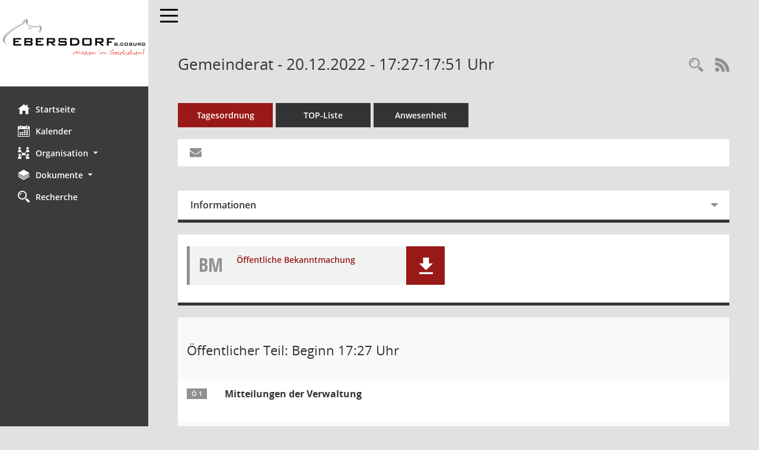

--- FILE ---
content_type: text/css
request_url: http://buergerinfo.ebersdorf.de/config/layout/layout5/config.css
body_size: 9997
content:
/* Angepasstes CSS zu ID ebersdorf (Stand 23.08.2021 08:58:18) */
/* === smc.css === */
#smc_body table tr.smc-new td:first-child:before
{
background-color: #991917;
}
#smc_body table tr.smc-default td:first-child:before, #smc_body table tr.smc-downloaded td:first-child:before
{
background-color: #991917;
}
#smc_body table tr th a, #smc_body table tr td a
{
color: #991917;
}
#smc_body #sidebar-wrapper
{
background-color: #991917;
}
#smc_body #top-bar .nav.navbar-nav > li > a:hover, #smc_body #top-bar .nav.navbar-nav > li > a:focus
{
color: #991917;
}
#smc_body .smc-read-more > a:hover, #smc_body .smc-read-more > a:focus
{
color: #991917;
}
#smc_body .smc-documents > div > div.smc-new
{
border-left: 0.3125rem solid #991917;
}
#smc_body .smc-documents > div > div.smc-downloaded
{
border-left: 0.3125rem solid #991917;
}
#smc_body .smc-documents > div > div .smc-action-group > .btn.btn-todo, #smc_body .smc-documents > div > div .smc-action-group > .btn.todo
{
background-color: #991917;
}
#smc_body .smc-documents > div > div .smc-action-group > .btn.btn-todo:hover, #smc_body .smc-documents > div > div .smc-action-group > .btn.btn-todo:focus, #smc_body .smc-documents > div > div .smc-action-group > .btn.todo:hover, #smc_body .smc-documents > div > div .smc-action-group > .btn.todo:focus
{
background-color: #991917;
}
#smc_body .smc-documents > div > div .smc-el-h > a
{
color: #991917;
}
#smc_body .smc-documents > div > div a:hover, #smc_body .smc-documents > div > div a:focus
{
color: #991917;
}
#smc_body .smc-action-group > .btn
{
background-color: #991917;
}
#smc_body .smc-action-group > .btn.btn-green
{
background-color: #991917;
}
#smc_body .smc-link-normal
{
color: #991917 !important;
}
#smc_body .smc-link-procedure
{
background-color: #991917;
}
#smc_body .smc-navbar.smc-connection-green
{
border-right: 0.9375rem solid #991917;
}
#smc_body .nav.nav-tabs .nav-item.active > .nav-link
{
background-color: #991917;
}
#smc_body .nav.nav-tabs .nav-item.active > .nav-link:before
{
border-left: 2.5rem solid #991917;
}
#smc_body .nav.nav-tabs .nav-item.active > .nav-link:hover, #smc_body .nav.nav-tabs .nav-item.active > .nav-link:focus
{
background-color: #991917;
}
#smc_body .nav.nav-tabs .nav-item > .nav-link:hover, #smc_body .nav.nav-tabs .nav-item > .nav-link:focus
{
background-color: #991917;
}
#smc_body .nav.nav-tabs .nav-item.smc-register-possible > a
{
background-color: #991917;
}
#smc_body .card .card-header.smc-card-uv-leer .card-header-title:after
{
color: #991917;
background-color: #991917;
}
#smc_body .card .card-header.smc-card-uv-aktiv .card-header-title:after
{
background-color: #991917;
}
#smc_body .card .card-header.smc-card-uv-aktiv-erledigt .card-header-title:after
{
background-color: #991917;
}
#smc_body .card .card-header.smc-card-uv-todo .card-header-title:after
{
background-color: #991917;
}
#smc_body .card.card-light > .smc-card-action .card-header-title
{
color: #991917;
}
#smc_body .card.card-light .card-header .card-header-title a
{
color: #991917;
}
#smc_body .card.card-light .card-header .nav.nav-pills > li.active > a
{
background-color: #991917;
}
#smc_body .card.card-light .card-header .nav.nav-pills > li.active > a:hover, #smc_body .card.card-light .card-header .nav.nav-pills > li.active > a:focus
{
background-color: #991917;
}
#smc_body .smc-content-normal a
{
color: #991917 !important;
}
#smc_body .smc-badge-count
{
background-color: #991917;
}
#smc_body .smc-nav-actions > li > a:hover, #smc_body .smc-nav-actions > li > a:focus
{
color: #991917;
}
#smc_body .smc-nav-actions > li > a.mark
{
color: #991917;
}
#smc_body .smc-table .smc-table-row .smc-table-cell a
{
color: #991917;
}
#smc_body .smc-el-h > a
{
color: #991917;
}
:root
{
--blue: #991917;
--green: #991917;
--primary: #991917;
--secondary: #991917;
--success: #991917;
}
a
{
color: #991917;
}
.valid-feedback
{
color: #991917;
}
.was-validated .form-control:valid, .form-control.is-valid
{
border-color: #991917;
}
.was-validated .form-control:valid:focus, .form-control.is-valid:focus
{
border-color: #991917;
}
.was-validated .custom-select:valid, .custom-select.is-valid
{
border-color: #991917;
}
.was-validated .custom-select:valid:focus, .custom-select.is-valid:focus
{
border-color: #991917;
}
.was-validated .form-check-input:valid ~ .form-check-label, .form-check-input.is-valid ~ .form-check-label
{
color: #991917;
}
.was-validated .custom-control-input:valid ~ .custom-control-label, .custom-control-input.is-valid ~ .custom-control-label
{
color: #991917;
}
.was-validated .custom-control-input:valid ~ .custom-control-label::before, .custom-control-input.is-valid ~ .custom-control-label::before
{
border-color: #991917;
}
.was-validated .custom-control-input:valid:focus:not(:checked) ~ .custom-control-label::before, .custom-control-input.is-valid:focus:not(:checked) ~ .custom-control-label::before
{
border-color: #991917;
}
.was-validated .custom-file-input:valid ~ .custom-file-label, .custom-file-input.is-valid ~ .custom-file-label
{
border-color: #991917;
}
.was-validated .custom-file-input:valid:focus ~ .custom-file-label, .custom-file-input.is-valid:focus ~ .custom-file-label
{
border-color: #991917;
}
.btn-primary
{
background-color: #991917;
border-color: #991917;
}
.btn-primary.disabled, .btn-primary:disabled
{
background-color: #991917;
border-color: #991917;
}
.btn-secondary
{
background-color: #991917;
border-color: #991917;
}
.btn-secondary.disabled, .btn-secondary:disabled
{
background-color: #991917;
border-color: #991917;
}
.btn-success
{
background-color: #991917;
border-color: #991917;
}
.btn-success.disabled, .btn-success:disabled
{
background-color: #991917;
border-color: #991917;
}
.btn-outline-primary
{
color: #991917;
border-color: #991917;
}
.btn-outline-primary:hover
{
background-color: #991917;
border-color: #991917;
}
.btn-outline-primary.disabled, .btn-outline-primary:disabled
{
color: #991917;
}
.btn-outline-primary:not(:disabled):not(.disabled):active, .btn-outline-primary:not(:disabled):not(.disabled).active,
.show > .btn-outline-primary.dropdown-toggle
{
background-color: #991917;
border-color: #991917;
}
.btn-outline-secondary
{
color: #991917;
border-color: #991917;
}
.btn-outline-secondary:hover
{
background-color: #991917;
border-color: #991917;
}
.btn-outline-secondary.disabled, .btn-outline-secondary:disabled
{
color: #991917;
}
.btn-outline-secondary:not(:disabled):not(.disabled):active, .btn-outline-secondary:not(:disabled):not(.disabled).active,
.show > .btn-outline-secondary.dropdown-toggle
{
background-color: #991917;
border-color: #991917;
}
.btn-outline-success
{
color: #991917;
border-color: #991917;
}
.btn-outline-success:hover
{
background-color: #991917;
border-color: #991917;
}
.btn-outline-success.disabled, .btn-outline-success:disabled
{
color: #991917;
}
.btn-outline-success:not(:disabled):not(.disabled):active, .btn-outline-success:not(:disabled):not(.disabled).active,
.show > .btn-outline-success.dropdown-toggle
{
background-color: #991917;
border-color: #991917;
}
.btn-link
{
color: #991917;
}
.dropdown-item.active, .dropdown-item:active
{
background-color: #991917;
}
.custom-control-input:checked ~ .custom-control-label::before
{
border-color: #991917;
background-color: #991917;
}
.custom-checkbox .custom-control-input:indeterminate ~ .custom-control-label::before
{
border-color: #991917;
background-color: #991917;
}
.custom-range::-webkit-slider-thumb
{
background-color: #991917;
}
.custom-range::-moz-range-thumb
{
background-color: #991917;
}
.custom-range::-ms-thumb
{
background-color: #991917;
}
.page-link
{
color: #991917;
}
.page-item.active .page-link
{
background-color: #991917;
border-color: #991917;
}
.badge-primary
{
background-color: #991917;
}
.badge-secondary
{
background-color: #991917;
}
.badge-success
{
background-color: #991917;
}
.progress-bar
{
background-color: #991917;
}
.list-group-item.active
{
background-color: #991917;
border-color: #991917;
}
.bg-primary
{
background-color: #991917 !important;
}
.bg-secondary
{
background-color: #991917 !important;
}
.bg-success
{
background-color: #991917 !important;
}
.border-primary
{
border-color: #991917 !important;
}
.border-secondary
{
border-color: #991917 !important;
}
.border-success
{
border-color: #991917 !important;
}
.text-primary
{
color: #991917 !important;
}
.text-secondary
{
color: #991917 !important;
}
.text-success
{
color: #991917 !important;
}
/* Anpassung Logobreite */
#smc_body #sidebar-wrapper .smc-img-logo{max-width:240px;}

/* ab hier folgen individuelle Anpassungen der  digitalfabriX */
#smc_body #sidebar-wrapper {background-color: #3B3B3B;}
#smc_body #sidebar-wrapper .logo {padding-top: 30px; padding-bottom: 30px;}
#smc_body #sidebar-wrapper ul li > a:hover, #smc_body #sidebar-wrapper ul li > a:active {color: white !important;}
#smc_body #sidebar-wrapper ul li > a, #smc_body #sidebar-wrapper ul li > a:active {color: white !important;}
#smc_body .smc-link-normal:hover, #smc_body .smc-link-normal:focus {color: black !important;}
#smc_body .smc-action-group > .btn:hover, #smc_body .smc-action-group > .btn:focus {background-color: black !important;}
#smc_body {background-color: #E1E1E1 !important;}
#smc_body .navbar-inverse {background-color: #E1E1E1 !important;}
#smc_body #menu-toggle .icon-bar {background-color: black !important;}
#smc_body #menu-toggle:focus .icon-bar, #smc_body #menu-toggle:hover .icon-bar {background-color: black !important;}
#smc_body .smc-link-procedure:hover, #smc_body .smc-link-procedure:focus {background-color: black !important; color:white !important;}
#smc_body .smc-documents > div > div h4 > a:hover {color: black !important;}
#smc_body table tr th a:hover, #smc_body table tr th afocus, #smc_body table tr td a:hover, #smc_body table tr td afocus {color: black !important;}
#smc_body .btn-primary {background-color: #991917 !important;}
#smc_body .btn-primary:hover {background-color: black;}
#smc_body .col-md-7 {flex: none !important; max-width: none !important;}